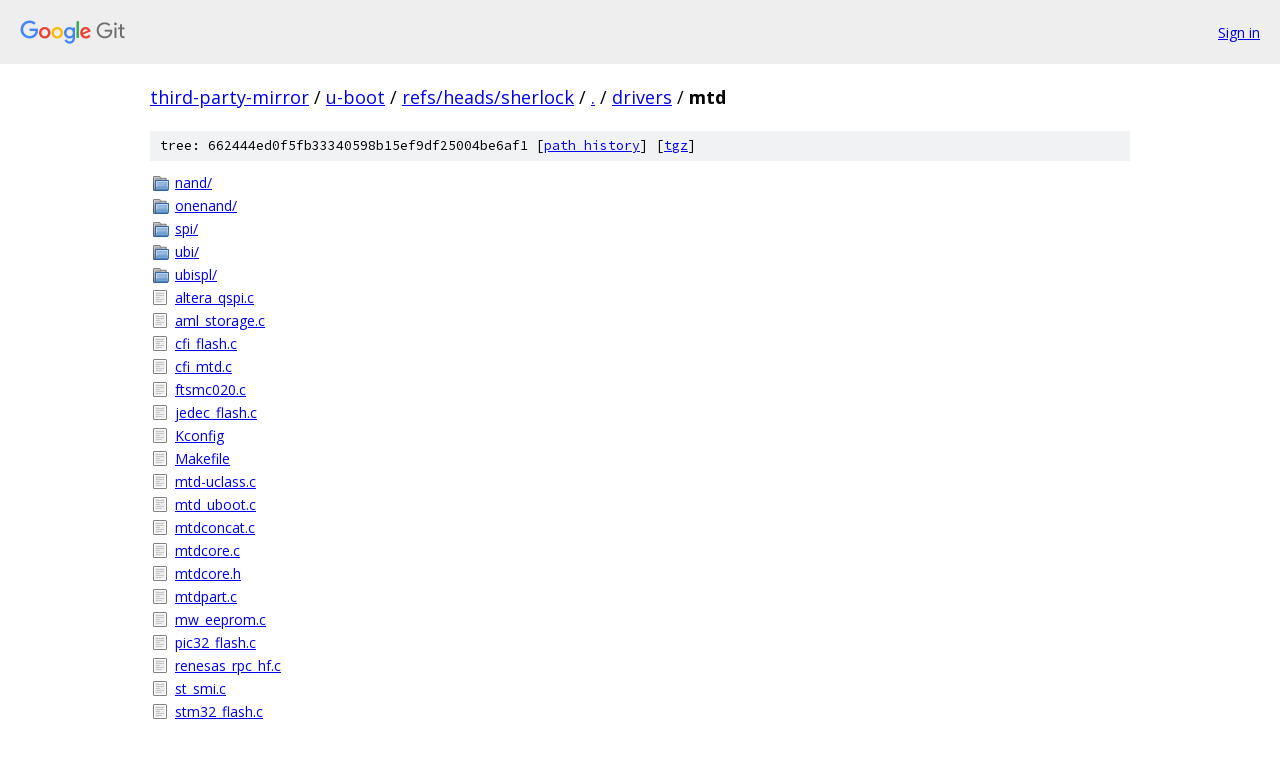

--- FILE ---
content_type: text/html; charset=utf-8
request_url: https://third-party-mirror.googlesource.com/u-boot/+/refs/heads/sherlock/drivers/mtd?autodive=0%2F%2F/
body_size: 1081
content:
<!DOCTYPE html><html lang="en"><head><meta charset="utf-8"><meta name="viewport" content="width=device-width, initial-scale=1"><title>drivers/mtd - u-boot - Git at Google</title><link rel="stylesheet" type="text/css" href="/+static/base.css"><!-- default customHeadTagPart --></head><body class="Site"><header class="Site-header"><div class="Header"><a class="Header-image" href="/"><img src="//www.gstatic.com/images/branding/lockups/2x/lockup_git_color_108x24dp.png" width="108" height="24" alt="Google Git"></a><div class="Header-menu"> <a class="Header-menuItem" href="https://accounts.google.com/AccountChooser?faa=1&amp;continue=https://third-party-mirror.googlesource.com/login/u-boot/%2B/refs/heads/sherlock/drivers/mtd?autodive%3D0%252F%252F%252F">Sign in</a> </div></div></header><div class="Site-content"><div class="Container "><div class="Breadcrumbs"><a class="Breadcrumbs-crumb" href="/?format=HTML">third-party-mirror</a> / <a class="Breadcrumbs-crumb" href="/u-boot/">u-boot</a> / <a class="Breadcrumbs-crumb" href="/u-boot/+/refs/heads/sherlock">refs/heads/sherlock</a> / <a class="Breadcrumbs-crumb" href="/u-boot/+/refs/heads/sherlock/?autodive=0%2F%2F%2F">.</a> / <a class="Breadcrumbs-crumb" href="/u-boot/+/refs/heads/sherlock/drivers?autodive=0%2F%2F%2F">drivers</a> / <span class="Breadcrumbs-crumb">mtd</span></div><div class="TreeDetail"><div class="u-sha1 u-monospace TreeDetail-sha1">tree: 662444ed0f5fb33340598b15ef9df25004be6af1 [<a href="/u-boot/+log/refs/heads/sherlock/drivers/mtd">path history</a>] <span>[<a href="/u-boot/+archive/refs/heads/sherlock/drivers/mtd.tar.gz">tgz</a>]</span></div><ol class="FileList"><li class="FileList-item FileList-item--gitTree" title="Tree - nand/"><a class="FileList-itemLink" href="/u-boot/+/refs/heads/sherlock/drivers/mtd/nand?autodive=0%2F%2F%2F/">nand/</a></li><li class="FileList-item FileList-item--gitTree" title="Tree - onenand/"><a class="FileList-itemLink" href="/u-boot/+/refs/heads/sherlock/drivers/mtd/onenand?autodive=0%2F%2F%2F/">onenand/</a></li><li class="FileList-item FileList-item--gitTree" title="Tree - spi/"><a class="FileList-itemLink" href="/u-boot/+/refs/heads/sherlock/drivers/mtd/spi?autodive=0%2F%2F%2F/">spi/</a></li><li class="FileList-item FileList-item--gitTree" title="Tree - ubi/"><a class="FileList-itemLink" href="/u-boot/+/refs/heads/sherlock/drivers/mtd/ubi?autodive=0%2F%2F%2F/">ubi/</a></li><li class="FileList-item FileList-item--gitTree" title="Tree - ubispl/"><a class="FileList-itemLink" href="/u-boot/+/refs/heads/sherlock/drivers/mtd/ubispl?autodive=0%2F%2F%2F/">ubispl/</a></li><li class="FileList-item FileList-item--regularFile" title="Regular file - altera_qspi.c"><a class="FileList-itemLink" href="/u-boot/+/refs/heads/sherlock/drivers/mtd/altera_qspi.c?autodive=0%2F%2F%2F">altera_qspi.c</a></li><li class="FileList-item FileList-item--regularFile" title="Regular file - aml_storage.c"><a class="FileList-itemLink" href="/u-boot/+/refs/heads/sherlock/drivers/mtd/aml_storage.c?autodive=0%2F%2F%2F">aml_storage.c</a></li><li class="FileList-item FileList-item--regularFile" title="Regular file - cfi_flash.c"><a class="FileList-itemLink" href="/u-boot/+/refs/heads/sherlock/drivers/mtd/cfi_flash.c?autodive=0%2F%2F%2F">cfi_flash.c</a></li><li class="FileList-item FileList-item--regularFile" title="Regular file - cfi_mtd.c"><a class="FileList-itemLink" href="/u-boot/+/refs/heads/sherlock/drivers/mtd/cfi_mtd.c?autodive=0%2F%2F%2F">cfi_mtd.c</a></li><li class="FileList-item FileList-item--regularFile" title="Regular file - ftsmc020.c"><a class="FileList-itemLink" href="/u-boot/+/refs/heads/sherlock/drivers/mtd/ftsmc020.c?autodive=0%2F%2F%2F">ftsmc020.c</a></li><li class="FileList-item FileList-item--regularFile" title="Regular file - jedec_flash.c"><a class="FileList-itemLink" href="/u-boot/+/refs/heads/sherlock/drivers/mtd/jedec_flash.c?autodive=0%2F%2F%2F">jedec_flash.c</a></li><li class="FileList-item FileList-item--regularFile" title="Regular file - Kconfig"><a class="FileList-itemLink" href="/u-boot/+/refs/heads/sherlock/drivers/mtd/Kconfig?autodive=0%2F%2F%2F">Kconfig</a></li><li class="FileList-item FileList-item--regularFile" title="Regular file - Makefile"><a class="FileList-itemLink" href="/u-boot/+/refs/heads/sherlock/drivers/mtd/Makefile?autodive=0%2F%2F%2F">Makefile</a></li><li class="FileList-item FileList-item--regularFile" title="Regular file - mtd-uclass.c"><a class="FileList-itemLink" href="/u-boot/+/refs/heads/sherlock/drivers/mtd/mtd-uclass.c?autodive=0%2F%2F%2F">mtd-uclass.c</a></li><li class="FileList-item FileList-item--regularFile" title="Regular file - mtd_uboot.c"><a class="FileList-itemLink" href="/u-boot/+/refs/heads/sherlock/drivers/mtd/mtd_uboot.c?autodive=0%2F%2F%2F">mtd_uboot.c</a></li><li class="FileList-item FileList-item--regularFile" title="Regular file - mtdconcat.c"><a class="FileList-itemLink" href="/u-boot/+/refs/heads/sherlock/drivers/mtd/mtdconcat.c?autodive=0%2F%2F%2F">mtdconcat.c</a></li><li class="FileList-item FileList-item--regularFile" title="Regular file - mtdcore.c"><a class="FileList-itemLink" href="/u-boot/+/refs/heads/sherlock/drivers/mtd/mtdcore.c?autodive=0%2F%2F%2F">mtdcore.c</a></li><li class="FileList-item FileList-item--regularFile" title="Regular file - mtdcore.h"><a class="FileList-itemLink" href="/u-boot/+/refs/heads/sherlock/drivers/mtd/mtdcore.h?autodive=0%2F%2F%2F">mtdcore.h</a></li><li class="FileList-item FileList-item--regularFile" title="Regular file - mtdpart.c"><a class="FileList-itemLink" href="/u-boot/+/refs/heads/sherlock/drivers/mtd/mtdpart.c?autodive=0%2F%2F%2F">mtdpart.c</a></li><li class="FileList-item FileList-item--regularFile" title="Regular file - mw_eeprom.c"><a class="FileList-itemLink" href="/u-boot/+/refs/heads/sherlock/drivers/mtd/mw_eeprom.c?autodive=0%2F%2F%2F">mw_eeprom.c</a></li><li class="FileList-item FileList-item--regularFile" title="Regular file - pic32_flash.c"><a class="FileList-itemLink" href="/u-boot/+/refs/heads/sherlock/drivers/mtd/pic32_flash.c?autodive=0%2F%2F%2F">pic32_flash.c</a></li><li class="FileList-item FileList-item--regularFile" title="Regular file - renesas_rpc_hf.c"><a class="FileList-itemLink" href="/u-boot/+/refs/heads/sherlock/drivers/mtd/renesas_rpc_hf.c?autodive=0%2F%2F%2F">renesas_rpc_hf.c</a></li><li class="FileList-item FileList-item--regularFile" title="Regular file - st_smi.c"><a class="FileList-itemLink" href="/u-boot/+/refs/heads/sherlock/drivers/mtd/st_smi.c?autodive=0%2F%2F%2F">st_smi.c</a></li><li class="FileList-item FileList-item--regularFile" title="Regular file - stm32_flash.c"><a class="FileList-itemLink" href="/u-boot/+/refs/heads/sherlock/drivers/mtd/stm32_flash.c?autodive=0%2F%2F%2F">stm32_flash.c</a></li><li class="FileList-item FileList-item--regularFile" title="Regular file - stm32_flash.h"><a class="FileList-itemLink" href="/u-boot/+/refs/heads/sherlock/drivers/mtd/stm32_flash.h?autodive=0%2F%2F%2F">stm32_flash.h</a></li></ol></div></div> <!-- Container --></div> <!-- Site-content --><footer class="Site-footer"><div class="Footer"><span class="Footer-poweredBy">Powered by <a href="https://gerrit.googlesource.com/gitiles/">Gitiles</a>| <a href="https://policies.google.com/privacy">Privacy</a>| <a href="https://policies.google.com/terms">Terms</a></span><span class="Footer-formats"><a class="u-monospace Footer-formatsItem" href="?format=TEXT">txt</a> <a class="u-monospace Footer-formatsItem" href="?format=JSON">json</a></span></div></footer></body></html>